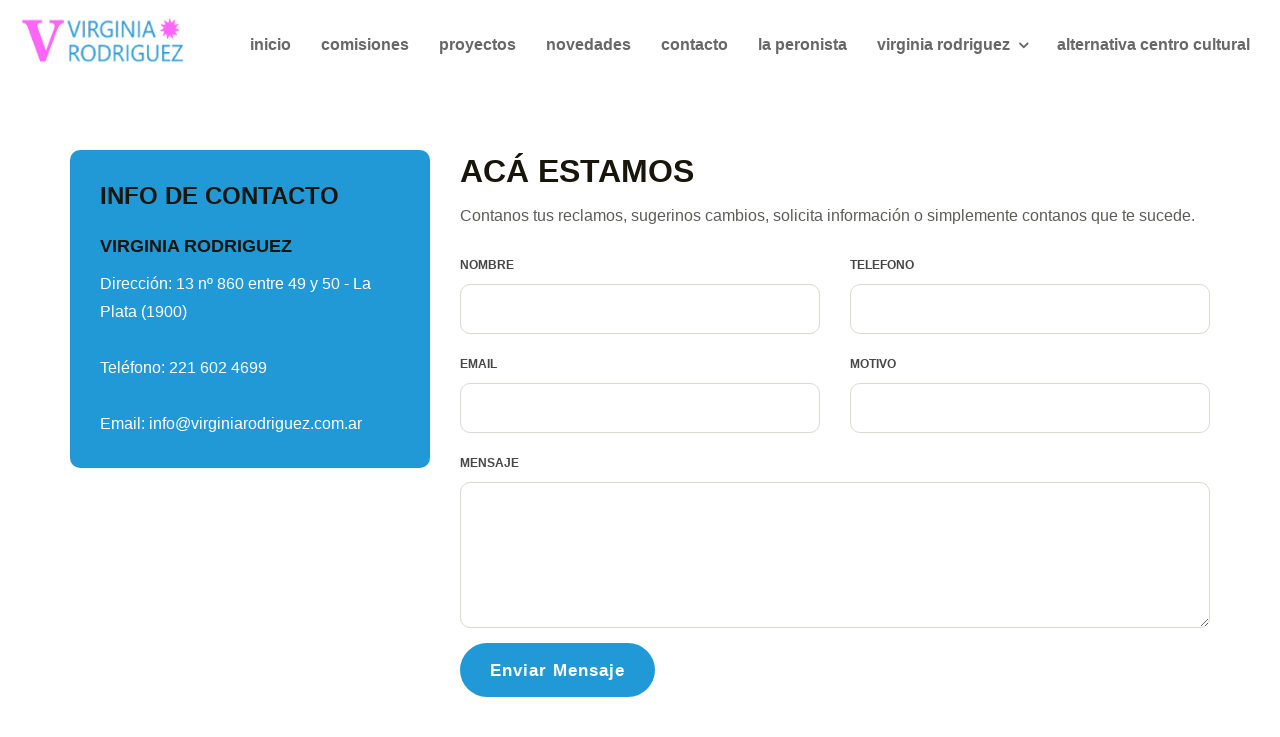

--- FILE ---
content_type: text/html; charset=UTF-8
request_url: http://www.virginiarodriguez.com.ar/contacto.php
body_size: 2631
content:

<!DOCTYPE html>
<html lang="es">

<head>
<meta http-equiv="Content-Type" content="text/html; charset=iso-8859-1">
<meta http-equiv="X-UA-Compatible" content="IE=edge">
<meta name="viewport" content="width=device-width, initial-scale=1">
<meta name="description" content="Virginia Rodriguez Concejal FR La plata">
<meta name="keywords" content="Virginia Rodriguez Concejal FR La plata">
<title>Virginia Rodriguez / Concejal FR</title>

<link href="css/bootstrap.min.css" rel="stylesheet">
<link href="https://fonts.googleapis.com/css?family=Roboto:300,300i,400,400i,500,500i,700,700i%7cMontserrat:300,300i,400,400i,500,500i,600,600i,700,700i" rel="stylesheet">
<link href="css/font-awesome.min.css" rel="stylesheet">
<link href="css/style.css" rel="stylesheet">
<!--[if lt IE 9]>
  <script src="https://oss.maxcdn.com/html5shiv/3.7.3/html5shiv.min.js"></script>
  <script src="https://oss.maxcdn.com/respond/1.4.2/respond.min.js"></script>
<![endif]-->
</head>

<body>
<!-- inserto el encabezado.php -->

    <div class="header" >
        <div class="container" style="width: 100%;">
            <div class="row">
                <div class="col-lg-2 col-md-2 col-sm-12 col-xs-12">
                    <a href="index.php"><img src="images/logo1.png" style="height:60px; padding:5px;" alt="Virginia Rodriguez Concejal FR"></a>
                </div>
                <div class="col-lg-10 col-md-10 col-sm-12 col-xs-12">
                    <div class="navigation">
                        <div id="navigation">
                            <ul class="Estilo1">
                                <li class="active"><a href="index.php" >Inicio</a></li>
                          
                                </li>
                                <li><a href="comisiones.php" >Comisiones</a>
                                </li>
								<li><a href="proyectos.php" >Proyectos</a>
                                </li>
								
								<li><a href="novedades.php" >Novedades</a>
                                </li>
                                   <li><a href="contacto.php" >Contacto</a> </li>
                             <li><a href="laperonistafr.php" >La Peronista</a>
                                </li>   
                             

      <li class="has-sub"><a href="#">Virginia Rodriguez</a>
                                    <ul>
                                        <li><a href="conoceme.php" >Conoceme</a></li>
                                        <li><a href="militancia.php" >Militancia</a></li>
                                       
                                    </ul>
                                  <li><a href="http://alternativacentrocultural.com.ar/#!/-bienvenido/" target="_blanck">Alternativa Centro Cultural</a>
                                </li>
                            </ul>
                      </div>
                    </div>
                </div>
            </div>
        </div>
    </div>
<!-- fin -->

<div class="content">
    <div class="container">
        <div class="row">
            <div class="col-lg-4 col-md-4 col-sm-4 col-xs-12">
                <div class="widget widget-contact">
                    <h2 class="widget-title">Info de Contacto</h2>
                    <h3>Virginia Rodriguez</h3>
                    Dirección: 13 nº 860 entre 49 y 50 - La Plata (1900)<br />
<br />
Teléfono: 221 602 4699<br />
<br />
Email: info@virginiarodriguez.com.ar                </div>
            </div>

            <div class="col-lg-8 col-md-8 col-sm-8 col-xs-12">
                <div class="row">
                    <div class="col-lg-12">
                        <h1>Acá estamos</h1>
                        <p>Contanos tus reclamos, sugerinos cambios, solicita información o simplemente contanos que te sucede.</p>
                        <form>
                            <div class="row">
                                <div class="col-md-6">
                                    <label class="control-label" for="name">nombre</label>
                                    <input type="text" name="name" id="name" placeholder="" class="form-control">
                                </div>
                                <div class="col-md-6">
                                    <label class="control-label" for="phone">telefono</label>
                                    <input type="text" name="phone" id="phone" placeholder="" class="form-control">
                                </div>
                                <div class="col-md-6">
                                    <label class="control-label" for="email">email</label>
                                    <input type="text" name="email" id="email" placeholder="" class="form-control">
                                </div>
                                <div class="col-md-6">
                                    <label class="control-label" for="Subject">Motivo</label>
                                    <input type="text" name="Subject" id="Subject" placeholder="" class="form-control">
                                </div>
                                <div class="col-lg-12">
                                    <div class="form-group">
                                        <label class="control-label" for="textarea">Mensaje</label>
                                        <textarea class="form-control" id="textarea" name="textarea" rows="6" placeholder=""></textarea>
                                    </div>
                                </div>
                                <div class="col-md-12">
                                    <div class="form-group">
                                        <button id="singlebutton" name="singlebutton" class="btn btn-default">enviar mensaje</button>
                                    </div>
                                </div>
                            </div>
                        </form>
                    </div>
                </div>
            </div>
        </div>
    </div>
</div>

<!-- inserto el pie.php -->
<!DOCTYPE HTML PUBLIC "-//W3C//DTD HTML 4.01 Transitional//EN" "http://www.w3.org/TR/html4/loose.dtd">
<html>
<head>
    <!----------------- WIDGET FACEBOOK ------------------->     
<div id="fb-root"></div>
<script>(function(d, s, id) {
  var js, fjs = d.getElementsByTagName(s)[0];
  if (d.getElementById(id)) return;
  js = d.createElement(s); js.id = id;
  js.src = 'https://connect.facebook.net/es_LA/sdk.js#xfbml=1&version=v3.0';
  fjs.parentNode.insertBefore(js, fjs);
}(document, 'script', 'facebook-jssdk'));</script>
<!----------------- WIDGET FACEBOOK ------------------->   
<title> </title>
<meta http-equiv="Content-Type" content="text/html; charset=iso-8859-1">
</head>

<body>




 <div class="footer">
        <!-- footer-->
        <div class="container">
            <div class="footer-block">
                <!-- footer block -->
                <div class="row">
                    <div class="col-lg-4 col-md-4 col-sm-6 col-xs-12">
                        <div class="footer-widget">
                            <h2 class="widget-title">Encontranos</h2>
                            <ul class="listnone contact">
                                <li><i class="fa fa-map-marker"></i> Direcci&oacute;n: 13 #860 e- 49 y 50<br> La Plata (1900) <br> Multiespacio LA PERONISTA</li>
                                
            
                                <li><a href="https://www.facebook.com/VirginiaRodriguezConcejal/"><i class="fa fa-facebook"></i> Facebook </a></li>
                                <li><a href="https://x.com/virrodriguez_lp"><i><img src="x.png"></i> X</a></li>
								  <li><a href="https://www.instagram.com/virginiarodriguez_ok/"><i class="fa fa-instagram"></i>Instagram</a></li>
                                <li><i class="fa fa-envelope-o"></i>info@virginiarodriguez.com.ar</li>
                            </ul>
                        </div>
                    </div>
                    <div class="col-lg-4 col-md-4 col-sm-6 col-xs-12">
                        <div class="footer-widget footer-social">
                            <!-- social block -->
                            <h2 class="widget-title">X</h2>
                            <a class="twitter-timeline" data-height="400" href="https://twitter.com/virrodriguez_lp">X de https://twitter.com/virrodriguez_lp</a> <script async src="https://platform.twitter.com/widgets.js" charset="utf-8"></script>
                        </div>
                        <!-- /.social block -->
                    </div>
                                 
                         
  <!-- facebook -->
            <div class="col-lg-4 col-md-4 col-sm-6 col-xs-12">
                        <div class="footer-widget footer-social">
                                                <h2 class="widget-title">Facebook</h2>
               <div class="fb-page" data-href="https://www.facebook.com/VirginiaRodriguezConcejal/" data-tabs="timeline" data-height="400" data-small-header="false" data-adapt-container-width="true" data-hide-cover="false" data-show-facepile="true"><blockquote cite="https://www.facebook.com/VirginiaRodriguezMassa2017/" class="fb-xfbml-parse-ignore"><a href="https://www.facebook.com/VirginiaRodriguezConcejal/">Virginia Rodríguez</a></blockquote></div>
			
                    </div>
                              	<!-- /facebook-->
                        
						
						
						
						
                <div class="tiny-footer">
                    <!-- tiny footer block -->
                    <div class="row">
               
                          
						  
		
						  
						  
                        </div>
                    </div>
                </div>
                <!-- /.tiny footer block -->
            </div>
            <!-- /.footer block -->
        </div>
    </div>
    <!-- /.footer-->
				        <br>    <div class="col-lg-12 col-md-12 col-sm-12 col-xs-12">
            <div align="center" class="copyright">
              <p><a rel="nofollow" href="http://www.resguarit.com.ar/"><img src="images/RG.png"></a></p>
            </div>
          </div> 
</body>
</html>
<!-- fin -->

<script src="js/jquery.min.js"></script>
<script src="js/bootstrap.min.js"></script>
<script src="js/menumaker.js"></script>
<script src="js/jquery.sticky.js"></script>
<script src="js/sticky-header.js"></script>
</body>

</html>


--- FILE ---
content_type: text/css
request_url: http://www.virginiarodriguez.com.ar/css/style.css
body_size: 9267
content:
@charset "UTF-8";

/* CSS Document */

/*------------------------------------------------------------------

Template Name:      Hair Salon Website Templates Free Download
Version:            1.0.0
Created Date:       30/03/2017 
Author:             Jitu Chauhan 

------------------------------------------------------------------
[CSS Table of contents]

1.  Body / Typography 
2.  Form Elements
3.  Buttons
4.  General / Elements
        4.1 Section space
        4.2 Margin space
        4.3 Padding space
        4.4 Background color
        4.5 Features
        4.7 Call to actions
        4.8 Img hover effect
        4.9 Icon
        -----------------------
5. Header / Navigations
        5.1 Header Regular
        5.2 Header Transparent
        5.3 Navigation Regular
        5.4 Page Header

        -----------------------
6. Slider
        6.1 Slider
        -----------------------
7. Content
8. Footers
9. Pages
    9.1  Service
    9.2  Service Single / sidebar with sidenav
    9.3  Testimonial
    9.4  Contact us
    9.5  Styleguide
    ------------------------------------
10.Blog
    10.1 Blog Default
    10.2 Blog Single
    ------------------------------------
11.Sidebar
    11.1 Widget
    ------------------------------------

13. Media Queries

------------------------------------------------------------------*/

/*-----------------------------------
    1. Body / Typography 
-----------------------------------*/

body { font-size: 16px;
    background-color: #fff;
    color: #5d5c59;
    font-family: 'Myriad Pro', sans-serif;
    line-height: 28px;
    font-weight: 300; }
h1, h2, h3, h4, h5, h6 { margin: 0; padding: 0; margin-bottom: 10px; color: #18150d; font-weight: bold; 
    font-family: 'Myriad Pro', sans-serif; text-transform: uppercase; -webkit-font-smoothing: antialiased; text-rendering: optimizeLegibility; }
h1 { font-size: 32px; line-height: 42px; }
h2 { font-size: 24px; line-height: 32px; }
h3 { font-size: 18px; line-height: 28px; }
h4 { font-size: 16px; line-height: 24px; margin-bottom: 10px; }
h5 { font-size: 14px; }
h6 { font-size: 12px; }
p { margin: 0 0 20px; }
p:last-child { margin-bottom: 0px; }
ul, ol { margin: 0; }
ul li, ol li { }


a { color:#9bb7d3 ; text-decoration: none; -webkit-transition: all 0.3s; -moz-transition: all 0.3s; transition: all 0.3s; }
a:focus, a:hover { text-decoration: none; color: #105EAB; }



 
b, strong {
    font-weight: 400;
}
.listnone { list-style: none; padding: 0px; }
.lead { font-size: 21px; color: #3c3c3c; font-weight: 400; }
.italic { font-style: italic; }
.small-text { color: #b4b1ac; font-size: 12px; }
.text-caps { text-transform: uppercase; letter-spacing: 2px; }
::selection { background: #ffecb3; color: #333; }
h3 small { font-weight: 400; line-height: 1; color: #2199d6; font-size: 14px; }
 
hr { margin-top: 20px; margin-bottom: 20px; border: 0; border-top: 1px solid #f1f3f8; }
blockquote { padding: 10px 20px; margin: 0px; font-size: 21px; line-height: 32px; color: #3c3c3c; font-style: italic; border-left: 5px solid #2199d6; }

/*-------------- align ------------*/

/* =WordPress Core
-------------------------------------------------------------- */

.alignnone { margin: 5px 20px 20px 0; }
.aligncenter, div.aligncenter { display: block; margin: 5px auto 5px auto; }
.alignright { float: right; margin: 0px 0 30px 30px;  }
.alignleft { float: left; margin: 0px 30px 0px 0;   }
a img.alignright { float: right; margin: 0px 0 30px 30px; }
a img.alignnone { margin: 5px 20px 20px 0; }
a img.alignleft { float: left; margin: 5px 20px 20px 0; }
a img.aligncenter { display: block; margin-left: auto; margin-right: auto; }
.wp-caption { background: #fff; border: 1px solid #f0f0f0; max-width: 96%;    /* Image does not overflow the content area */ padding: 5px 3px 10px; text-align: center; }
.wp-caption.alignnone { margin: 5px 20px 20px 0; }
.wp-caption.alignleft { margin: 5px 20px 20px 0; }
.wp-caption.alignright { margin: 5px 0 20px 20px; }
.wp-caption img { border: 0 none; height: auto; margin: 0; max-width: 98.5%; padding: 0; width: auto; }
.wp-caption p.wp-caption-text { font-size: 11px; line-height: 17px; margin: 0; padding: 0 4px 5px; }

/*-----------------------------------
    2. Form css 
-----------------------------------*/
label { }
.control-label { color: #474747; font-weight: 700; font-size: 12px; text-transform: uppercase; }
.form-control { width: 100%; height: 50px; padding: 6px 12px; 
    font-size: 16px; line-height: 1.42857143; color: #333; background-color: #fff; border: 1px solid #dcd9d3; 
    background-image: none; border-radius: 10px; -webkit-box-shadow: inset 0 0px 0px rgba(255, 255, 255, .075); 
    box-shadow: inset 3px 3px 3px rgba(255, 255, 255, .075); margin-bottom: 15px; }
.form-control:focus { border-color: #bab6ae;
    outline: 0;
    -webkit-box-shadow: inset 0 1px 1px rgba(255, 255, 255, .075), 0 0 8px rgba(255, 255, 255, .6);
    box-shadow: inset 0 3px 3px rgba(255, 255, 255, .075), 0 0 8px rgba(235, 237, 238, .6);
    background-color: #fffefd; }
.textarea.form-control { background-color: #f6f8f9; height: auto; }
.required { }
.form-news-letter .form-control { float: left; width: 75%; margin-right: 10px; }
.form-group { margin-bottom: 10px; }
.get-in-touch { }
.get-in-touch .form-control { margin-bottom: 10px; }

/*-----------------------------------
    3. Buttons 
-----------------------------------*/
.btn { 

    display: inline-block;
    padding: 16px 30px 14px 30px;
    margin-bottom: 0;
    font-size: 17px;
    font-weight: 800;
    letter-spacing: 1px;
    line-height: 1.42857143;
    text-align: center;
    border: none;
    border-radius: 100px;
    text-rendering: optimizeLegibility;
    text-transform: capitalize;
  
  }
.btn-default { color: #fff; background-color: #2199d6; }
.btn-default:hover { color: #fff; background-color: #0b3f74; border-color: #0b3f74; }
.btn-default.focus, .btn-default:focus { color: #fff; background-color: #0b3f74; border-color: #0b3f74; }
.btn-primary { background-color: #2d281a; color: #fff; }
.btn-primary:hover { background-color: #18150d; color: #fff; }
.btn-primary.focus, .btn-primary:focus { }


.btn-white { 
  font-size: 17px!important;
  font-weight: 800!important;
  color: #2199d6!important; 
  padding: 16px 30px 14px 30px!important;
  background-color: #fff!important;
}



.btn-white:hover { background-color: #0b3f74; border-color: #0b3f74; color: #fff; }
.btn-white.focus, .btn-white:focus { background-color: #0b3f74; border-color: #0b3f74; color: #fff; }
.btn-link { color: #98989c; text-transform: uppercase; font-size: 12px; font-weight: 700; letter-spacing: 2px; border-bottom: 1px solid #98989c; padding-bottom: 2px; }
.btn-link:hover { color: #2199d6; font-weight: 700; text-decoration: none; border-bottom: 1px solid #2199d6; }
.btn-lg { font-size: 14px; padding: 20px 30px; }
.btn-sm { font-size: 12px; padding: 5px 10px; }
.btn-xs { font-size: 12px; padding: 5px 7px; }

/*-----------------------------------
    4. General / Elements 
-----------------------------------*/
.borrarPading{
    padding:0;
}
.blanco{ background-color: #fff}
/*----------------------- 
    4.1 Section space :
-------------------------*/

/*Note: Section space help to create top bottom space;*/

.space-small { padding-top: 40px; padding-bottom: 40px; }
.space-medium { padding-top: 80px; padding-bottom: 80px; }
.space-large { padding-top: 120px; padding-bottom: 120px; }
.space-ex-large { padding-top: 140px; padding-bottom: 140px; }
.space-mediumazul { padding-top: 80px; padding-bottom: 0px;  }

/*----------------------
   4.2 Margin Space
-----------------------*/
.mb0 { margin-bottom: 0px; }
.mb10 { margin-bottom: 10px; }
.mb20 { margin-bottom: 20px; }
.mb30 { margin-bottom: 30px; }
.mb35 { margin-bottom: 35px; }
.mb40 { margin-bottom: 40px; }
.mb60 { margin-bottom: 60px; }
.mb80 { margin-bottom: 80px; }
.mb100 { margin-bottom: 100px; }
.mt0 { margin-top: 0px; }
.mt10 { margin-top: 10px; }
.mt20 { margin-top: 20px; }
.mt30 { margin-top: 30px; }
.mt40 { margin-top: 40px; }
.mt60 { margin-top: 60px; }
.mt70 { margin-top: 70px; }
.mt80 { margin-top: 80px; }
.mt100 { margin-top: 100px; }

/*----- less margin space from top --*/
.mt-20 { margin-top: -20px; }
.mt-40 { margin-top: -40px; }
.mt-60 { margin-top: -60px; }
.mt-80 { margin-top: -80px; }

/*-----------------------
   4.3 Padding space
-------------------------*/
.nopadding { padding: 0px; }
.nopr { padding-right: 0px; }
.nopl { padding-left: 0px; }
.pinside10 { padding: 10px; }
.pinside20 { padding: 20px; }
.pinside30 { padding: 30px; }
.pinside40 { padding: 40px; }
.pinside50 { padding: 50px; }
.pinside60 { padding: 60px; }
.pinside80 { padding: 80px; }
.pinside130 { padding: 130px; }
.pdt10 { padding-top: 10px; }
.pdt20 { padding-top: 20px; }
.pdt30 { padding-top: 30px; }
.pdt40 { padding-top: 40px; }
.pdt60 { padding-top: 60px; }
.pdt80 { padding-top: 80px; }
.pdb10 { padding-bottom: 10px; }
.pdb20 { padding-bottom: 20px; }
.pdb30 { padding-bottom: 30px; }
.pdb40 { padding-bottom: 40px; }
.pdb60 { padding-bottom: 60px; }
.pdb80 { padding-bottom: 80px; }
.pdl10 { padding-left: 10px; }
.pdl20 { padding-left: 20px; }
.pdl30 { padding-left: 30px; }
.pdl40 { padding-left: 40px; }
.pdl60 { padding-left: 60px; }
.pdl80 { padding-left: 80px; }
.pdr10 { padding-right: 10px; }
.pdr20 { padding-right: 20px; }
.pdr30 { padding-right: 30px; }
.pdr40 { padding-right: 40px; }
.pdr60 { padding-right: 60px; }
.pdr80 { padding-right: 80px; }

/*--------------------------------
4.4 Background & Block color 
----------------------------------*/
.bg-light { background-color: #c8dde8; }
.bg-primary { background-color: #2199d6; }

.bg-fuerte { 
  background-color: #2199d6;
}

.bg-default { background-color: #c8dde8; }
.bg-white { background-color: #fff; }
.outline { border: 1px solid #e5e7ec; }
.section-title { }
.title { color: #18150d; }
.small-title{color: #84837f; font-size: 14px; letter-spacing: 1px; margin-bottom: 20px;}
.text-white { color: #fff; }
.primary-sidebar { }
.secondary-sidebar { }
.well-block{background-color: #fff;padding: 40px;}

/*--------------------------------
4.5 Features Block 
----------------------------------*/
.feature { }
.feature-icon { margin-bottom: 20px; }
.feature-left { }
.feature-left .feature-icon { float: left; }
.feature-left .feature-content { padding-left: 80px; }
.feature-center { }
.feature-center .feature-icon { }
.feature-center .feature-content { }
.feature-inner { }
.feature-outline { }
.thumbnail-block { }
.thumbnail-img { }
.thumbnail-content { }
.thumbnail-inner { }
.thumbnail-outline { }

/*----------------- video ---------------*/
.video-section { position: relative; }
.video-img { position: relative; }
.video-img img { width: 100%; }
.video-action { position: absolute; top: 40%; left: 47%; }

/*--------------------------------
4.6 Bullet 
----------------------------------*/
.bullet { position: relative; padding-left: 15px; color: #78807e; line-height: 32px; }
.bullet-double-right li:before { font-family: FontAwesome; display: block; position: absolute; left: 0; width: 13px; font-size: 14px; color: #78807e; content: "\f101"; }

/*--------------------------------
4.7 Call to actions 
----------------------------------*/
.cta-block { }
.cta-title { font-size: 30px; font-weight: 700; letter-spacing: -1px; color: #fff; margin-bottom: 10px; }
.cta-text { font-size: 18px; color: #a2fed4; }
.cta-content { }
.cta-call, .cta-mail { }


.cta-section { 
    padding-top: 140px; padding-bottom: 140px; 
    background: linear-gradient(rgba(30, 28, 24, 0.8), rgba(30, 28, 24, 0.8)), rgba(30, 28, 24, 0.8) url(../images/cta-section-img.jpg) no-repeat center; background-size: cover; }
.cta-caption {  }
.cta-title { font-size: 36px; color: #fff; line-height: 41px; font-weight: 600; margin-bottom: 10px; letter-spacing: -1px; }
.cta-text { font-size: 18px; color: #fff; margin-bottom: 30px; }

/*--------------------------------
4.8 Image Hover Effect 
----------------------------------*/
.imghover { display: block; position: relative; max-width: 100%; }
.imghover::before, .imghover::after { display: block; position: absolute; content: ""; text-align: center; opacity: 0; }
.imghover::before { top: 0; right: 0; bottom: 0; left: 0; }
.imghover::after { top: 50%; left: 50%; width: 50px; height: 50px; line-height: 50px; margin: -25px 0 0 -25px; content: "\f2a8"; font-family: "FontAwesome"; font-size: 36px; }
.imghover:hover::before, .imghover:hover::after { opacity: 1; }
.imghover:hover::before { background: rgba(212, 27, 44, .55); }
.imghover:hover::after { color: #FFFFFF; }
[class^='imghvr-'], [class*=' imghvr-'] { background: rgba(211, 0, 80, .55); }

/*--------------------------------
4.9 Icon 
----------------------------------*/
.icon { }
.icon-1x { font-size: 18px; }

/* default icon size of font*/
.icon-2x { font-size: 38px; }
.icon-4x { font-size: 65px; }
.icon-6x { font-size: 88px; }
.icon-8x { font-size: 108px; }
.icon-default { color: #2199d6; }
.icon-primary { color: #474954; }
.icon-secondary { color: #fff; }
.icon-white { color: #fff; }

/*--------------------------------
5 Header / Navigations 
----------------------------------*/

/*--------------------
    5.1 Header Regular 
   ----------------------*/

.logo { }
.header { background-color: #fff; z-index: 9999; position: relative; padding-top: 10px; padding-bottom: 10px; }
.top-text { text-align: right; }
.top-text .text-block { padding-left: 20px; color: #fff; line-height: 18px; }
.call-block { }
.call-no { }
.mail-block { }
.mail-text { }
.time-block { }
.time-text { }
.call-block, .mail-block, .time-block { }





/*--  juan ---*/



.mascara:before{
  content: "";
  position: absolute;
  bottom: 0;
  left: 0;
  width: 100%;
  height: 100%;
  background: linear-gradient(to top, #c907bf99, #b43fd13a, #db46e900);
  z-index: 2;
}
    




/*--------------------------
    5.2 Navigations Regular
   ----------------------------*/
.hero-section { padding-top: 135px; padding-bottom: 135px; background: linear-gradient(rgba(36, 39, 38, 0.5), rgba(36, 39, 38, 0.5)), rgba(36, 39, 38, 0.5) url(../images/hero-img.jpg) no-repeat center; background-size: cover; }
.hero-caption { padding-top: 100px; padding-bottom: 100px; }
.hero-title { font-size: 8px; color: #fff; line-height: 58px; font-weight: 600; margin-bottom: 30px; letter-spacing: -1px; }
.hero-text { font-size: 18px; color: #fff; margin-bottom: 30px; }
.navigation {   }
.is-sticky .header {border-bottom: 1px solid #eae7e2;}
#navigation, #navigation ul, #navigation ul li, #navigation ul li a, #navigation #menu-button { margin: 0; padding: 0; border: 0; list-style: none; line-height: 2.5; display: block; position: relative; -webkit-box-sizing: border-box; -moz-box-sizing: border-box; box-sizing: border-box; float:right;}
#navigation:after, #navigation > ul:after { content: "."; display: block; clear: both; visibility: hidden; line-height: 0; height: 0; }
#navigation #menu-button { display: none; }
#navigation { font-family: 'Myriad Pro', sans-serif; -webkit-font-smoothing: antialiased; text-rendering: optimizeLegibility;}
#navigation > ul > li { float: left; }
#navigation.align-center > ul { font-size: 0; text-align: center; }
#navigation.align-center > ul > li { display: inline-block; float: none; }
#navigation.align-center ul ul { text-align: left; }
#navigation.align-right > ul > li { float: right; }
#navigation > ul > li > a { 
  padding: 15px;
  font-size: 16px;
  color: #686868;
  text-decoration: none;
  font-weight: 500;
  text-transform: lowercase;
  font-weight: 700;
}
#navigation > ul > li:hover > a { color: #ffffff; background-color: #2199d6; }
#navigation > ul > li.has-sub > a { padding-right: 32px; }

/*#navigation > ul > li.has-sub > a:after {
 position: absolute;
 top: 22px;
 right: 11px;
 width: 8px;
 height: 2px;
 display: block;
 background: #dddddd;
 content: '';
}*/
#navigation > ul > li.has-sub > a:before { position: absolute; right: 14px; font-family: FontAwesome; content: "\f107"; -webkit-transition: all .25s ease; -moz-transition: all .25s ease; -ms-transition: all .25s ease; -o-transition: all .25s ease; transition: all .25s ease; }

/*#navigation > ul > li.has-sub:hover > a:before {
 top: 23px;
 height: 0;
}*/
#navigation ul ul { position: absolute; left: -9999px; }
#navigation.align-right ul ul { text-align: right; }
#navigation ul ul li { height: 0; -webkit-transition: all .25s ease; -moz-transition: all .25s ease; -ms-transition: all .25s ease; -o-transition: all .25s ease; transition: all .25s ease; }
#navigation li:hover > ul { left: auto; top: 70px;
  right: 5px;}
#navigation.align-right li:hover > ul { left: auto; right: 0; }
#navigation li:hover > ul > li { height: 46px; }
#navigation ul ul ul { margin-left: 100%; top: 0; }
#navigation.align-right ul ul ul { margin-left: 0; margin-right: 100%; }
#navigation ul ul li a { padding: 16px; width: 170px; font-size: 13px; text-decoration: none; color: #fff; font-weight: 500; background: #2199d6; text-transform: uppercase; border-bottom: 1px solid #ffffff; }
#navigation ul ul li:last-child > a, #navigation ul ul li.last-item > a { border-bottom: 0; }
#navigation ul ul li:hover > a, #navigation ul ul li a:hover { color: #ffffff; background-color: #2199d6; }
#navigation ul ul li.has-sub > a:after { position: absolute; top: 16px; right: 11px; width: 8px; height: 2px; display: block; background: #dddddd; content: ''; }
#navigation.align-right ul ul li.has-sub > a:after { right: auto; left: 11px; }
#navigation ul ul li.has-sub > a:before { position: absolute; top: 13px; right: 14px; display: block; width: 2px; height: 8px; background: #dddddd; content: ''; -webkit-transition: all .25s ease; -moz-transition: all .25s ease; -ms-transition: all .25s ease; -o-transition: all .25s ease; transition: all .25s ease; }
#navigation.align-right ul ul li.has-sub > a:before { right: auto; left: 14px; }
#navigation ul ul > li.has-sub:hover > a:before { top: 17px; height: 0; }
#navigation.small-screen { width: 100%; }
#navigation.small-screen ul { width: 100%; display: none; }
#navigation.small-screen.align-center > ul { text-align: left; }
#navigation.small-screen ul li { width: 100%; border-top: 1px solid #474747; }
#navigation.small-screen ul ul li, #navigation.small-screen li:hover > ul > li { height: auto; }
#navigation.small-screen ul li a, #navigation.small-screen ul ul li a { width: 100%; border-bottom: 0; padding: 20px 15px; }
#navigation.small-screen > ul > li { float: none; }
#navigation.small-screen ul ul li a { padding-left: 25px; }
#navigation.small-screen ul ul ul li a { padding-left: 35px; }
#navigation.small-screen ul ul li a { color: #474747; background: none; }
#navigation.small-screen ul ul li:hover > a, #navigation.small-screen ul ul li.active > a { color: #474747; }
#navigation.small-screen ul ul, #navigation.small-screen ul ul ul, #navigation.small-screen.align-right ul ul { position: relative; left: 0; width: 100%; margin: 0; text-align: left; }
#navigation.small-screen > ul > li.has-sub > a:after, #navigation.small-screen > ul > li.has-sub > a:before, #navigation.small-screen ul ul > li.has-sub > a:after, #navigation.small-screen ul ul > li.has-sub > a:before { display: none; }
#navigation.small-screen #menu-button {display: block; padding: 15px; color: #474747; cursor: pointer; font-size: 12px;
   text-transform: uppercase; font-weight: 700; }
#navigation.small-screen #menu-button:after { position: absolute; top: 16px; right: 17px; display: block; height: 12px; width: 20px; border-top: 2px solid #474747; border-bottom: 2px solid #474747; content: ''; }
#navigation.small-screen #menu-button:before { position: absolute; top: 21px; right: 17px; display: block; height: 2px; width: 20px; background: #474747; content: ''; }
#navigation.small-screen #menu-button.menu-opened:after { top: 23px; border: 0; height: 2px; width: 15px; background: #474747; -webkit-transform: rotate(45deg); -moz-transform: rotate(45deg); -ms-transform: rotate(45deg); -o-transform: rotate(45deg); transform: rotate(45deg); }
#navigation.small-screen #menu-button.menu-opened:before { top: 23px; background: #474747; width: 15px; -webkit-transform: rotate(-45deg); -moz-transform: rotate(-45deg); -ms-transform: rotate(-45deg); -o-transform: rotate(-45deg); transform: rotate(-45deg); }
#navigation.small-screen .submenu-button { position: absolute; z-index: 99; right: 0; top: 0; display: block; border-left: 1px solid #474747; height: 53px; width: 53px; cursor: pointer; }
#navigation.small-screen .submenu-button.submenu-opened { }
#navigation.small-screen ul ul .submenu-button { height: 34px; width: 34px; }
#navigation.small-screen .submenu-button:after { position: absolute; top: 22px; right: 20px; width: 8px; height: 2px;
 display: block; background: #474747; content: ''; }
#navigation.small-screen ul ul .submenu-button:after { top: 15px; right: 13px; }
#navigation.small-screen .submenu-button.submenu-opened:after { background: #474747; }
#navigation.small-screen .submenu-button:before { position: absolute; top: 19px; right: 23px; display: block;
 width: 2px; height: 8px; background: #474747; content: ''; }
#navigation.small-screen ul ul .submenu-button:before { top: 12px; right: 16px; }
#navigation.small-screen .submenu-button.submenu-opened:before { display: none; }
#navigation.small-screen.select-list { padding: 5px; }

/*----------------------------------------------
    5.4 Page Header
----------------------------------------------*/
.page-header { background: linear-gradient(rgba(36, 39, 38, 0.5), rgba(36, 39, 38, 0.5)), rgba(36, 39, 38, 0.5) url(../images/page-header.jpg) no-repeat center; background-size: cover; margin: 0; border-bottom: none; padding-bottom: 0px; }
.page-caption { padding: 10px 0px; position: relative; z-index: 1; color: #fff; text-align: center; }
.page-title { color: #ffffff;  font-size: 40px; font-weight: 600; letter-spacing: -1px; }
.breadcrumb { }
.breadcrumb>.active { }
.page-breadcrumb {   }
.page-breadcrumb .breadcrumb { background-color: transparent; margin-bottom: 0px; font-size: 12px; text-transform: uppercase; font-weight: 400;}
.page-header-contacto { background: linear-gradient(rgba(36, 39, 38, 0.5), rgba(36, 39, 38, 0.5)), rgba(36, 39, 38, 0.5) url(../images/page-header-contacto.jpg) no-repeat center; background-size: cover; margin: 0; border-bottom: none; padding-bottom: 0px; }
.page-header-virginia { background: linear-gradient(rgba(36, 39, 38, 0.5), rgba(36, 39, 38, 0.5)), rgba(36, 39, 38, 0.5) url(../images/page-header-vir.jpg) no-repeat center; background-size: cover; margin: 0; border-bottom: none; padding-bottom: 0px; }
.page-header-novedades { background: linear-gradient(rgba(36, 39, 38, 0.5), rgba(36, 39, 38, 0.5)), rgba(36, 39, 38, 0.5) url(../images/page-header-novedades.jpg) no-repeat center; background-size: cover; margin: 0; border-bottom: none; padding-bottom: 0px; }

/*-----------------------------------
    6. Slider 
-------------------------------------*/

/*-----------------------------------
7. Content 
-------------------------------------*/

.content { padding-top: 60px; padding-bottom: 60px; }

/*-----------------------------------
8. Footer 
-------------------------------------*/
.footer { background-color:#fff; padding-top: 60px; padding-bottom: 60px; }
.footer-block{padding: 40px 40px 10px 40px; border-radius: 10px; background: rgb(177,65,173);
  background: linear-gradient(149deg, rgba(177,65,173,1) 0%, rgba(237,91,158,1) 58%, rgba(156,82,116,1) 100%);}
.footer-widget p { color: #eeeeee; }
.footer-widget .widget-title { color: #fff; font-weight: 600; padding-bottom: 20px; margin-bottom: 10px; }
.footer-widget { }
.footer-widget ul { }
.footer-widget li { }
.footer-widget li a { color: #eeeeee; line-height: 34px; }
.footer-widget li a:hover { color: #2199d6; }
.footer-link { }
.footer-social { }
.footer-social ul { }
.footer-social ul li { }
.footer-social ul li a i { padding-right: 10px; width: 30px; }
.footer-social ul li a:hover i { color: #2199d6; }
.footer .contact li { position: relative; padding-left: 40px; display: block; '
margin-bottom: 8px; padding: 0 0 8px 40px; color: #d1d0d0; }
.footer .contact li i { display: block; position: absolute; top: 5px; left: 0; width: 30px; 
    font-size: 16px; text-align: center; }
.widget-newsletter .form-control { height: 48px; color: #eee; background-color: #393836; border: none; box-shadow: none; 
    font-size: 14px; border-radius: 30px 0px 0px 30px;}
.widget-newsletter button { height: 48px; }

/*-------------- tiny footer ------------*/
.tiny-footer {  padding-top: 19px; padding-bottom: 9px; font-size: 12px; 
    color: #56575e; text-align: left; text-transform: uppercase; text-align: center; }
.copyright-content { padding: 12px; color: #d1d0d0; }

/*-----------------------------------
9. Pages 
-------------------------------------*/

/*-------------------------
 9.1 About us
---------------------------*/

.about-text { line-height: 40px; }
.about-block { }
.about-img { }
.about-info { }
.about-contact { font-size: 18px; color: #8c9292; font-weight: 600; margin-left: 5px; }
.counter_block { }
.counter_box { border-bottom: 1px solid #eee; padding: 40px 0px; }
.counter_number { font-weight: 900; margin-bottom: 0px; }
.counter_text { font-size: 12px; text-transform: uppercase; letter-spacing: 2px; }

/*-------------------------
 9.2  Service / single / sidebar
--------------------------*/

/* service section */

.service-block { margin-bottom: 30px; }
.service-img { margin-bottom: 30px; }
.service-img img { width: 100%; }
.service-caption { }
.service-title { font-size: 20px; color: #ffffff; text-transform: uppercase; text-align: center; letter-spacing: 1px; }
.service-icon { }
.service-icon img { }
.service-single-block { }
.service-single-img { }
.service-single-content { }
.price{font-size: 24px; color: #2199d6; font-weight: 600; font-family: 'Myriad Pro', sans-serif;}

/*-----------------------------------------
    service side-nav
   ------------------------------------------*/
.sidenav { background-color: #fff; margin-bottom: 30px; }
.sidenav li { position: relative; }
.sidenav li:last-child { margin-bottom: 0px; }
.sidenav li a { display: block; line-height: 14px; color: #2b2d2c; 
    font-weight: 500; font-size: 14px; background-color: #dfddd7; padding: 20px; margin-bottom: 1px; text-transform: uppercase;font-family: 'Myriad Pro', sans-serif;}
.sidenav li a:hover { color: #fff; background-color: #2199d6; }
.sidenav li a.active, .sidenav ul li a.active .sidenav ul li i { color: #fff; background-color: #2199d6; }
.sidenav li a:focus { color: #bb0349; }
.sidenav li.active a:before { color: #bb0349; }

/*.sidenav li a:before { margin-right: 10px; font-family: FontAwesome; position: absolute; width: 20px; font-size: 12px; color: #7d7f89; content: "138"; left: 10px; }
.sidenav li a:hover:before { color: #bb0349; }*/
.arrow-circle-right li:last-child { border-bottom: 0px solid #6f4a52; }
.arrow-circle-right li a:before { margin-right: 10px; font-family: FontAwesome; position: absolute; left: 20px; width: 20px; font-size: 16px; color: #5a5a5a; content: "\f105"; font-weight: normal; }

/*--------------------------
  9.5  Testimonial
---------------------------*/
.quote-left { position: absolute; font-size: 100px; font-family: 'Libre Baskerville', serif; font-style: normal; color: #2199d6; line-height: 0px; top: 52px; }
.testimonial-block {margin-bottom: 40px; }
.testimonial-img { }
.testimonial-img img { }
.testimonial-content { margin-bottom: 30px; }
.testimonial-info { line-height: 1; }
.testimonial-text { font-size: 21px; font-style: italic; line-height: 32px; color: #333333; }
.testimonial-name { font-size: 18px; font-weight: 600; margin-bottom: 10px; }
.testimonial-meta { font-size: 13px; text-transform: uppercase;color: #2199d6; padding-right: 10px; font-weight: 400; }

/*-------------------------
  9.8 Contact us
---------------------------*/
.contact-block { }
.contact-block ul { }
.contact-block ul li { border: 1px solid #f1f2f4; padding-top: 30px; padding-bottom: 30px; }
.contact-block ul li i { color: #2199d6; float: left; padding: 0px; }
.contact-block .contact-text { }
.contact-info { background-color: #4ecca7; color: #fff; }
.contact-info ul { padding-left: 0px; }
.contact-info li { position: relative; padding-left: 70px; margin-bottom: 30px; border-bottom: 1px solid #b69042; padding-bottom: 29px; }
.contact-info li:last-child { border-bottom: none; }
.contact-info li i { display: block; position: absolute; left: 0;    /* font-size: 50px; */    /* text-align: center; */
color: #fff;    /* bottom: 0px; */ }
.map { height: 400px; }
.contact-social { text-align: center; }
.contact-social { }
.contact-social a i { height: 32px; width: 32px; border-radius: 50px; background-color: #0b3f74; text-align: center; padding: 7px; line-height: 1.2; font-size: 14px; color: #c12d17; }
.contact-social a i:hover { color: #0b3f74; }
address { margin-bottom: 20px; font-style: normal; line-height: 1.42857143; }

/*------------------------
 10. Blog pages
--------------------------*/
.content { }
.sidebar { }
.post-block, .post-quote{ position: relative; background: #2199d6; padding: 30px; border-radius: 5px;  margin-bottom: 30px;}
 
/*-- use for thumbnail --*/
.post-holder { position: relative; margin-bottom: 30px; }
/*-- for single post page --*/
.post-img { position: relative; }
.post-img img{border-radius: 10px; width: 100%;}
.post-title { }
.post-content {padding-top: 0px; padding-right: 0px;}
.post-header { }

/*-------- Post meta --------*/
.meta { font-size: 13px; text-transform: uppercase; margin-bottom: 20px; font-family: 'Myriad Pro', sans-serif; color: #fff}
.meta-date { }
.meta-user { }
.meta-comment { }
.meta-author { }
.meta-cat { }
.meta-date, .meta-author, .meta-comment, .meta-cat { display: inline-block; margin-right: 10px; }
.meta-link { }
.meta-tags { }
.notiportada { font-size: 16px; text-transform: none; margin-bottom: 20px; font-family: 'Myriad Pro', sans-serif; color: #fff}

/*-------- Post Type --------*/
.post-sticky { background: url(../images/sticky.png) no-repeat; position: absolute; right: 35px; bottom: 35px; width: 30px; height: 30px; color: #fff; }
.post-gallery { }
.post-video { }
.post-video .video-sign { }
.post-audio {}
.post-quote {background-color: #2199d6; }
.quote-content{}
.post-quote blockquote{color: #fff; font-size: 34px; line-height: 42px;}
/*-------- Related Post --------*/
.related-post-block { border-top: 1px solid #eee; padding-top: 29px; margin-top: 30px; margin-bottom: 30px; }
.related-post {margin-bottom: 30px; }
.related-post-title { }
.related-post-img { margin-bottom: 30px; }
.related-post-img img{border-radius: 10px;}
/*----- Prev Next Post -----*/
.post-navigation { margin-bottom: 30px; }
.nav-previous, .nav-next { border: 1px solid #c8dde8; padding: 20px; }
.nav-previous { }
.nav-next { }
.prev-post { }
.next-post { }
.prev-link { }
.next-link { }
.prev-link, .next-link { margin-bottom: 10px; display: block; text-transform: uppercase; font-size: 12px; }

/*----- Author Post -----*/
.author-post { margin-bottom: 30px; background: #c8dde8; padding: 30px; border-radius: 10px; }
.author-img { }
.author-title { }
.author-img img { width: 100%; border-radius: 10px; }
.author-bio { }
.author-meta { }
.author-name { }
.author-header { }
.author-detail { }
.author-link { }
.author-social { }
.author-social ul { }
.author-social ul li { }
.author-social ul li a { }
.author-social ul li a:hover { }
.author-info { }

/*------------- Post Pagination -------------*/
.st-pagination { }
.st-pagination .pagination>li>a, .pagination>li>span { position: relative; float: left; margin-left: -1px; line-height: 1.42857143; color: #3c3c3c; text-decoration: none; 
    font-size: 12px; background-color: #fff; 
    font-weight: 700; text-transform: uppercase; margin-right: 5px; 
    margin-bottom: 5px; padding: 8px 13px; border: 1px solid #efefef; border-radius: 100%; }
.st-pagination .pagination>li>a:focus, .st-pagination .pagination>li>a:hover, .st-pagination .pagination>li>span:focus, .st-pagination .pagination>li>span:hover, .st-pagination .pagination>li>a.active { z-index: 2; color: #fff; background-color: #2199d6; border: 1px solid #c8dde8; }
.st-pagination .pagination>li:first-child>a, .st-pagination .pagination>li:first-child>span { margin-left: 0; border-radius: 100%; }
.st-pagination .pagination>li:last-child>a, .st-pagination .pagination>li:last-child>span { border-radius: 100%; }
.st-pagination .pagination>.active>a, .st-pagination .pagination>.active>a:focus, .st-pagination .pagination>.active>a:hover, .st-pagination .pagination>.active>span, .st-pagination .pagination>.active>span:focus, .st-pagination .pagination>.active>span:hover { z-index: 3; color: #fff; cursor: default; background-color: #2199d6;border: 1px solid #2199d6;}

/*------------------------
  12. Sidebar / Widgets
--------------------------*/

img{
  max-width: 100%;
}

/*----- widget -----*/

.widget { margin-bottom: 10px; background-color: #2199d6; padding: 30px; border-radius: 10px; color:#fff!important; } 
.widget-title { margin-bottom: 20px; }
.widget ul { }
.widget ul li { margin-bottom: 16px; line-height: 18px;}
.widget ul li:last-child { margin-bottom: 0px; }
.widget ul li a { color: #474747; }
.widget ul li a.active { color: #2199d6; }
.widget ul li a:hover { color: #2199d6; }
.widget-search { }
.widget-search .input-group-addon { color: #fff; text-align: center; background-color: #2199d6; border: 1px solid #2199d6; border-left: transparent; }
.widget-categories { }
.widget-categories ul { }
.widget-categories ul li { }
.widget-categories ul li a { }
.widget-archives { }
.widget-archives ul { }
.widget-archives ul li { }
.widget-archives ul li a { }
ul.widget-recent-post { }
.widget-recent-post li { margin-bottom: 10px; border-bottom: 1px solid #cecbc7;  padding-bottom: 10px;}
.widget-recent-post li:last-child{border-bottom: 1px solid transparent;}
.widget-recent-post ul li a {}
.widget-recent-post .meta{margin-bottom: 0px;}
.recent-post-img {margin-bottom: 20px; }
.recent-post-content { }
.recent-title{font-size: 12px; line-height: 18px;}

.widget-tags { }
.widget-tags a { border: 1px solid #cecbc7; padding: 2px 10px; display: inline-block; background-color: #fff; 
    font-size: 12px; text-transform: uppercase; margin-bottom: 5px; margin-right: 3px; border-radius: 50px; color: #18150d; }
.widget-tags a:hover { background-color: #2199d6; color: #fff;  border: 1px solid #2199d6; }
.widget-text { }
.widget-contact { }
.widget-social { }
.social-circle a { height: 33px; width: 33px; background-color: #2199d6; color: #fff; border-radius: 100%; padding: 5px; display: inline-block; text-align: center; margin-right: 10px; }
.social-circle a:hover { background-color: #0b3f74; }
.widget-call-to-action{    background: rgb(177,65,173);}
.widget-call-to-action .widget-title{font-size: 20px; font-weight: 400; margin-bottom: 20px; line-height: 28px; color: white;}
.widget-call-to-action p{font-size: 18px; color: #fff;}
.team-block { margin-bottom: 20px; }
.team-img { margin-bottom: 20px; }
.team-content { text-align: center; }
.team-title { margin-bottom: 0px; }
.team-name { }
.team-meta { text-transform: uppercase; font-size: 12px; color: #2199d6; font-weight: 500; letter-spacing: 1px; }
.team-designation { }

/*----- Comment Post -----*/
.comments-area { }
.comments-title { border-bottom: 1px solid #c8dde8; padding-bottom: 20px; margin-bottom: 30px; }
.comment-list { list-style: none;  padding: 0px;}
.comment { }
.comment-body { margin-top: 20px; margin-bottom: 30px; border-bottom: 1px solid #c8dde8; padding-bottom: 20px; }
.comment-author { }
.comment-author img { float: left; }
.comment-info { padding-left: 120px; }
.comment-header { margin-bottom: 0px; }
.user-title { font-size: 15px; color: #474747; margin-bottom: 10px; font-weight: 500; }
.comment-meta { }
.comment-meta-date { color: #98989c; font-size: 12px; text-transform: uppercase; letter-spacing: 1px; font-weight: 500; }
.comment-content { color: #6f6f6f; margin-bottom: 20px; }
.reply { }

/*---- thread comments --------*/
.childern { padding-left: 100px; list-style: none; }
.childern .comment-body { background-color: #c8dde8; padding: 20px; border-radius: 10px; }
.childern .comment-info { padding-left: 120px; }

/*----- Leave Reply -----*/
.leave-comments { margin-top: 30px; background-color: #c8dde8; padding: 40px; border-radius: 10px;}
.leave-comments .control-label { color: #474747; font-weight: 600; font-size: 13px; }

/*--------------------------------
 Extra Plugin CSS - Back to top  
---------------------------------*/
.cd-top { display: inline-block; height: 40px; width: 40px; position: fixed; bottom: 40px; right: 10px; overflow: hidden; text-indent: 100%; white-space: nowrap; background: rgba(212, 27, 44, 100) url(../images/cd-top-arrow.svg) no-repeat center 50%; visibility: hidden; opacity: 0; -webkit-transition: opacity .3s 0s, visibility 0s .3s; -moz-transition: opacity .3s 0s, visibility 0s .3s; transition: opacity .3s 0s, visibility 0s .3s; }
.cd-top.cd-is-visible, .cd-top.cd-fade-out, .no-touch .cd-top:hover { -webkit-transition: opacity .3s 0s, visibility 0s 0s; -moz-transition: opacity .3s 0s, visibility 0s 0s; transition: opacity .3s 0s, visibility 0s 0s; }
.cd-top.cd-is-visible {    /* the button becomes visible */
visibility: visible; opacity: 1; }
.cd-top.cd-fade-out {    /* if the user keeps scrolling down, the button is out of focus and becomes less visible */
opacity: .5; }
.no-touch .cd-top:hover { background-color: #e70359; opacity: 1; }

/*-------------styleguide-------------*/
.box-info { }
.box-default-color { background-color: #2199d6; height: 160px; width: 160px; }
.box-primary-color { background-color: #18150d; height: 160px; width: 160px; }
.box-heading-color { background-color: #18150d; height: 160px; width: 160px; }
.box-secondary-color { background-color: #6f6f6f; height: 160px; width: 160px; }
.box-bg-color { background-color: #eddba5; height: 160px; width: 160px; }

/*==========  Non-Mobile First Method  ==========*/

    /* Large Devices, Wide Screens */
    @media only screen and (max-width : 1200px) {
     .navigation { float: none; }
     .hero-title {font-size: 25px; line-height: 40px;}
     .hero-section {padding-top: 50px; padding-bottom: 50px;}
     .comment-info {padding-left: 100px;}
     .cta-title {font-size: 26px; line-height: 40px;}
     .cta-section {padding-top: 50px; padding-bottom: 50px;}
     .footer-widget {margin-bottom: 20px;}
     .footer-widget .widget-title {margin-bottom: 0px;}
     .page-title {font-size: 20px;}
     .page-caption {padding: 20px 0px;}
     .childern .comment-info {padding-left: 90px;}
     .childern {padding-left: 0px; list-style: none;}
    }

    /* Medium Devices, Desktops */
    @media only screen and (max-width : 992px) {
     .navigation { float: none; }
     .hero-title {font-size: 25px; line-height: 40px;}
     .hero-section {padding-top: 50px; padding-bottom: 50px;}
     .comment-info {padding-left: 100px;}
     .cta-title {font-size: 26px; line-height: 40px;}
     .cta-section {padding-top: 50px; padding-bottom: 50px;}
     .footer-widget {margin-bottom: 20px;}
     .footer-widget .widget-title {margin-bottom: 0px;}
     .page-title {font-size: 20px;}
     .page-caption {padding: 20px 0px;}
     .childern .comment-info {padding-left: 90px;}
     .childern {padding-left: 0px; list-style: none;}

    }

    /* Small Devices, Tablets */
    @media only screen and (max-width : 768px) {
     .navigation { float: none; }
     .hero-title {font-size: 25px; line-height: 40px;}
     .hero-section {padding-top: 50px; padding-bottom: 50px;}
     .comment-info {padding-left: 100px;}
     .cta-title {font-size: 26px; line-height: 40px;}
     .cta-section {padding-top: 50px; padding-bottom: 50px;}
     .footer-widget {margin-bottom: 20px;}
     .footer-widget .widget-title {margin-bottom: 0px;}
     .page-title {font-size: 20px;}
     .page-caption {padding: 20px 0px;}
     .childern .comment-info {padding-left: 90px;}
     .childern {padding-left: 0px; list-style: none;}

    }

    /* Extra Small Devices, Phones */ 
    @media only screen and (max-width : 480px) {
     .navigation { float: none; }
     .hero-title {font-size: 25px; line-height: 40px;}
     .hero-section {padding-top: 50px; padding-bottom: 50px;}
     .comment-info {padding-left: 100px;}
     .cta-title {font-size: 26px; line-height: 40px;}
     .cta-section {padding-top: 50px; padding-bottom: 50px;}
     .footer-widget {margin-bottom: 20px;}
     .footer-widget .widget-title {margin-bottom: 0px;}
     .page-title {font-size: 20px;}
     .page-caption {padding: 20px 0px;}
     .childern .comment-info {padding-left: 90px;}
     .childern {padding-left: 0px; list-style: none;}

    }

    /* Custom, iPhone Retina */ 
    @media only screen and (max-width : 320px) {
     .navigation { float: none; }
     .hero-title {font-size: 25px; line-height: 40px;}
     .hero-section {padding-top: 50px; padding-bottom: 50px;}
     .comment-info {padding-left: 100px;}
     .cta-title {font-size: 26px; line-height: 40px;}
     .cta-section {padding-top: 50px; padding-bottom: 50px;}
     .footer-widget {margin-bottom: 20px;}
     .footer-widget .widget-title {margin-bottom: 0px;}
     .page-title {font-size: 20px;}
     .page-caption {padding: 20px 0px;}
     .childern .comment-info {padding-left: 90px;}
     .childern {padding-left: 0px; list-style: none;}

    }
    .overlay {
  background: url(../images/silueta.svg) no-repeat center center;
  background-size: cover;
  width: 100%;
  height: 100%;
  position: absolute;
  top: 0;
  left: 0;
  bottom: 0;
  right: 0;
  padding-left: 30px;
  padding-right: 30px;
  z-index: 2;
}
.overlay:after, .overlay:before {
  content: "";
  background: #ffffff;
  height: 100%;
  top: 0;
  position: absolute;
  height: 100%;
  z-index: 10;
  width: 20px;
}
.overlay:before {
  left: 0;
}
.overlay:after {
  right: 0;
}

#video {
  position: relative;
  height: 600px;
  width: 50%;
  margin: 0 auto;
}
@media screen and (max-width: 768px) {
  #video {
    height: 400px;
  }
}
@media screen and (max-width: 480px) {
  #video {
    height: 200px;
  }
}

.fh5co-404-text h2 {
  margin-bottom: 30px;
}
@media screen and (max-width: 480px) {
  .fh5co-404-text h2 {
    font-size: 18px;
  }
}

.fh5co-copyright {
  margin-top: 50px;
}

/* galeria */
.wrapper {
  width: 100%;
  position: relative;
  background-color: #fff;
}
.wrapper:after {
  padding-top: 42.85714285714287%;
  display: block;
  content: '';
}
.wrapper .column {
  position: absolute;
  left: 0;
  top: 0;
  width: 14.2857142857142857%;
  float: left;
  padding: 6px;
  box-sizing: border-box;
}
.wrapper .column .inner {
  width: 100%;
  position: relative;
}
.wrapper .column .inner:after {
  padding-top: 100%;
  /* ratio 1:1 */
  display: block;
  content: '';
}
.wrapper .column .inner:before {
  content: ' ';
  display: block;
  position: absolute;
  top: 0;
  left: 0;
  right: 0;
  bottom: 0;
  -webkit-transition: 300ms ease-in-out;
  transition: 300ms ease-in-out;
  background-color: rgba(0, 0, 0, 0.4);
}
.wrapper .column .inner:hover:before {
  background-color: rgba(0, 0, 0, 0);
}
.wrapper .column:nth-child(1) {
  width: 28.5714285714285714%;
}
.wrapper .column:nth-child(2) {
  left: 28.5714285714285714%;
}
.wrapper .column:nth-child(3) {
  left: 28.5714285714285714%;
  top: 50%;
  -webkit-transform: translateY(-50%);
          transform: translateY(-50%);
}
.wrapper .column:nth-child(4) {
  width: 28.5714285714285714%;
  left: 42.85714285714286%;
  top: 0;
}
.wrapper .column:nth-child(4) .inner:after {
  padding-top: 48.7%;
}
.wrapper .column:nth-child(5) {
  left: 71.42857142857143%;
  top: 0;
}
.wrapper .column:nth-child(6) {
  left: auto;
  right: 0;
  top: 0;
}
.wrapper .column:nth-child(7) {
  left: 71.42857142857143%;
  top: 50%;
  -webkit-transform: translateY(-50%);
          transform: translateY(-50%);
}
.wrapper .column:nth-child(8) {
  left: auto;
  right: 0;
  top: 50%;
  -webkit-transform: translateY(-50%);
          transform: translateY(-50%);
}
.wrapper .column:nth-child(9) {
  width: 28.5714285714285714%;
  top: auto;
  left: 0;
  bottom: 0;
}
.wrapper .column:nth-child(9) .inner:after {
  padding-top: 48.7%;
}
.wrapper .column:nth-child(10) {
  left: 28.5714285714285714%;
  top: auto;
  bottom: 0;
}
.wrapper .column:nth-child(11) {
  left: 42.85714285714286%;
  top: auto;
  bottom: 0;
  width: 28.5714285714285714%;
}
.wrapper .column:nth-child(12) {
  left: auto;
  top: auto;
  bottom: 0;
  right: 0;
  width: 28.5714285714285714%;
}
.wrapper .column:nth-child(12) .inner:after {
  padding-top: 48.7%;
}
.wrapper .column .inner {
  background-size: cover;
  background-position: center;
}
.wrapper .column:nth-child(1) .inner {
  background-image: url('https://igcdn-photos-b-a.akamaihd.net/hphotos-ak-xfa1/t51.2885-15/11055800_1556880671238497_1776548525_n.jpg');
}
.wrapper .column:nth-child(2) .inner {
  background-image: url('https://igcdn-photos-h-a.akamaihd.net/hphotos-ak-xaf1/t51.2885-15/11055816_932624596782983_529466754_n.jpg');
}
.wrapper .column:nth-child(3) .inner {
  background-image: url('https://igcdn-photos-g-a.akamaihd.net/hphotos-ak-xaf1/t51.2885-15/11008257_1569363026647030_933015336_n.jpg');
}
.wrapper .column:nth-child(4) .inner {
  background-image: url('https://igcdn-photos-e-a.akamaihd.net/hphotos-ak-xaf1/t51.2885-15/11056045_436886419818172_768672462_n.jpg');
}
.wrapper .column:nth-child(5) .inner {
  background-image: url('https://igcdn-photos-g-a.akamaihd.net/hphotos-ak-xfa1/t51.2885-15/11049260_1374759412847590_258656935_n.jpg');
}
.wrapper .column:nth-child(6) .inner {
  background-image: url('https://igcdn-photos-d-a.akamaihd.net/hphotos-ak-xaf1/t51.2885-15/11005276_1414641038838035_1026684390_n.jpg');
}
.wrapper .column:nth-child(7) .inner {
  background-image: url('https://igcdn-photos-a-a.akamaihd.net/hphotos-ak-xaf1/t51.2885-15/11032879_730451393737672_1900382729_n.jpg');
}
.wrapper .column:nth-child(8) .inner {
  background-image: url('https://igcdn-photos-h-a.akamaihd.net/hphotos-ak-xaf1/t51.2885-15/11008309_1069768239717639_19410808_n.jpg');
}
.wrapper .column:nth-child(9) .inner {
  background-image: url('https://igcdn-photos-h-a.akamaihd.net/hphotos-ak-xaf1/t51.2885-15/10919595_795737697170495_727510522_n.jpg');
}
.wrapper .column:nth-child(10) .inner {
  background-image: url('https://igcdn-photos-h-a.akamaihd.net/hphotos-ak-xfa1/t51.2885-15/11005073_763217610443223_1974563188_n.jpg');
}
.wrapper .column:nth-child(11) .inner {
  background-image: url('https://igcdn-photos-h-a.akamaihd.net/hphotos-ak-xaf1/t51.2885-15/10903752_533893980082103_132962602_n.jpg');
}
.wrapper .column:nth-child(12) .inner {
  background-image: url('https://igcdn-photos-f-a.akamaihd.net/hphotos-ak-xap1/t51.2885-15/10483464_355418301328333_1012884493_n.jpg');
}
.wrapper .column:nth-child(13) .inner {
  background-image: url('https://igcdn-photos-d-a.akamaihd.net/hphotos-ak-xap1/t51.2885-15/10483455_592335754230795_537719826_n.jpg');
}
.js .animate-box {
  opacity: 0;
}